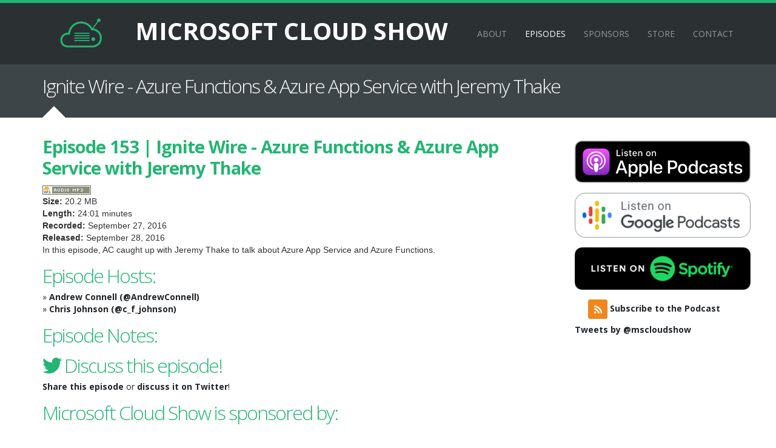

--- FILE ---
content_type: text/html
request_url: https://www.microsoftcloudshow.com/podcast/Episodes/153-ignite-wire-azure-functions-azure-app-service-with-jeremy-thake/
body_size: 5426
content:


<!DOCTYPE html>
<html lang="en-US">

  <head>
    <meta charset="utf-8">
    <meta name="viewport" content="width=device-width,minimum-scale=1,initial-scale=1">
    <meta name="theme-color" content="#ffffff">
    <meta name="msapplication-config" content="/browserconfig.xml" />
    <link rel="canonical" href="https://www.microsoftcloudshow.com/podcast/Episodes/153-ignite-wire-azure-functions-azure-app-service-with-jeremy-thake/"><title>Episode 153: Ignite Wire - Azure Functions &amp; Azure App Service with Jeremy Thake</title>
      <meta name="description" content="In this episode, AC caught up with Jeremy Thake to talk about Azure App Service and Azure Functions." />
      <meta property="og:title" content="Episode 153: Ignite Wire - Azure Functions &amp; Azure App Service with Jeremy Thake" />
      <meta name="og:description" content="In this episode, AC caught up with Jeremy Thake to talk about Azure App Service and Azure Functions." />
    <meta property="og:site_name" content="Microsoft Cloud Show" />
    <meta property="og:image" content="https://www.microsoftcloudshow.com/assets/images/mscloudshow1500x1500.jpg" />
    <meta property="og:url" content="https://www.microsoftcloudshow.com/podcast/Episodes/153-ignite-wire-azure-functions-azure-app-service-with-jeremy-thake/" />
    <meta property="og:type" content="article" />
    <meta property="article:section" content="podcast" />
      <meta property="article:published_time" content="2016-09-28T14:00:44+00:00" />
      <meta property="article:modified_time" content="2025-05-21T13:33:40-04:00" />
    

    
    <link rel="apple-touch-icon" sizes="180x180" href="/assets/images/apple-touch-icon.png">
    <link rel="mask-icon" href="/assets/images/safari-pinned-tab.svg" color="#5bbad5">
    <link rel="shortcut icon" type="image/x-icon" href="/assets/images/favicon.ico" />
    
    <link rel="icon" type="image/png" sizes="32x32" href="/assets/favicon-32x32.png">
    
    <link rel="icon" type="image/png" sizes="16x16" href="/assets/favicon-16x16.png">
    

    
    
    
  <meta name="twitter:card" content="player">
  <meta name="twitter:title" content="Episode 153: Ignite Wire - Azure Functions &amp; Azure App Service with Jeremy Thake">
  <meta name="twitter:description" content="In this episode, AC caught up with Jeremy Thake to talk about Azure App Service and Azure Functions.">
  <meta name="twitter:image" content="https://www.microsoftcloudshow.com/assets/images/mscloudshow1500x1500.jpg">
  <meta name="twitter:player" content="https://www.microsoftcloudshow.com/podcast/Episodes/153-ignite-wire-azure-functions-azure-app-service-with-jeremy-thake/twittercard-player.html">
  <meta name="twitter:player:height" content="200">
  <meta name="twitter:player:width" content="200">

  <meta name="twitter:site" content="@mscloudshow">
  <meta name="twitter:creator" content="@mscloudshow">
    

    
    <link rel="stylesheet" type="text/css" href="https://www.microsoftcloudshow.com/scss/main.min.f6d7b3273883435b9ada9b307bdda61368835b1eb97326f3f941b7b6776d7879.css">
    
    <link rel="stylesheet" type="text/css" href="https://cdnjs.cloudflare.com/ajax/libs/font-awesome/5.15.3/css/all.min.css">
    
    <link rel="stylesheet" type="text/css" href="https://fonts.googleapis.com/css?family=Open&#43;Sans:400,300,300italic,400italic,600,600italic,700,700italic,800,800italic">
    

    
    
      <script src="https://code.jquery.com/jquery-3.4.1.slim.min.js" integrity="sha256-pasqAKBDmFT4eHoN2ndd6lN370kFiGUFyTiUHWhU7k8=" crossorigin="anonymous"></script>
    
      <script src="https://stackpath.bootstrapcdn.com/bootstrap/4.3.1/js/bootstrap.min.js"  ></script>
    
    
    
<script async src="https://www.googletagmanager.com/gtag/js?id=G-LVQCBTYTGD"></script>
<script>
  window.dataLayer = window.dataLayer || [];
  function gtag(){dataLayer.push(arguments);}
  gtag('js', new Date());
  gtag('config', 'G-LVQCBTYTGD');
</script>

    

    
    <link rel="alternate" type="application/rss+xml" href="https://www.microsoftcloudshow.com/podcast/Episodes/153-ignite-wire-azure-functions-azure-app-service-with-jeremy-thake/rss.xml" title="Microsoft Cloud Show" />
    <script type="application/ld+json">
{
  "@context": "https://schema.org",
  "@graph": [

    {
      "@type": "WebPage",
      "@id": "https://www.microsoftcloudshow.com/podcast/Episodes/153-ignite-wire-azure-functions-azure-app-service-with-jeremy-thake/#page",
      "url": "https://www.microsoftcloudshow.com/podcast/Episodes/153-ignite-wire-azure-functions-azure-app-service-with-jeremy-thake/",
      "name": "Ignite Wire - Azure Functions \u0026 Azure App Service with Jeremy Thake",
      "isPartOf": {
        "@id": "https://www.micrsoftcloudshow.com/#website"
      },
      "dateCreated": "2016-09-28T14:00:44Z",
      "datePublished": "2016-09-28T14:00:44Z",
      "dateModified": "2025-05-21T13:33:40-04:00",
      "publisher": {
        "@id": "https://www.micrsoftcloudshow.com/#organization"
      },
      "description": "In this episode, AC caught up with Jeremy Thake to talk about Azure App Service and Azure Functions.",
      "inLanguage": "en-US",
      "potentialAction": [
        {
          "@type": "ReadAction",
          "target": ["https://www.microsoftcloudshow.com/podcast/Episodes/153-ignite-wire-azure-functions-azure-app-service-with-jeremy-thake/"]
        }
      ]
    }
]
}
</script>
</head>

  <body>
    <div id="page">
      <nav class="navbar navbar-expand-lg bg-dark navbar-dark">
  <div class="container">
    <a class="navbar-brand" href="/">
        <img alt="Microsoft Cloud Show" src="/assets/images/mscloudshow2.png"> MICROSOFT CLOUD SHOW
    </a>
    <button class="navbar-toggler" type="button" data-toggle="collapse" data-target="#navbarSupportedContent" aria-controls="navbarSupportedContent" aria-expanded="false" aria-label="Toggle navigation">
      <span class="icon-bar"></span>
      <span class="icon-bar"></span>
      <span class="icon-bar"></span>
    </button>
  
    <div class="collapse navbar-collapse" id="navbarSupportedContent">
      <ul class="navbar-nav ml-auto">
          
          
          
          
          <li class='nav-item '>
              <a class="nav-link" href="/about/">ABOUT</a>
          </li>
          
          
          
          <li class='nav-item active'>
              <a class="nav-link" href="/podcast/">EPISODES</a>
          </li>
          
          
          
          <li class='nav-item '>
              <a class="nav-link" href="/sponsors/">SPONSORS</a>
          </li>
          
          
          
          <li class='nav-item '>
              <a class="nav-link" href="http://www.cafepress.com/microsoftcloudshow">STORE</a>
          </li>
          
          
          
          <li class='nav-item '>
              <a class="nav-link" href="/questions/">CONTACT</a>
          </li>
          
        
      </ul>
    </div>
  </div>
</nav>
      <section id="page-title">
    <div class="container">
        <div class="row">
            <div class="col-md-12">
                <h2 >Ignite Wire - Azure Functions &amp; Azure App Service with Jeremy Thake</h2>
            </div>
        </div>
        <div class="arrow-up"></div>
    </div>
</section>
      <div id="content">
        
        <div class="container">
          <div class="row">
            <div class="col-md-9">
        


<h1>Episode 153 | Ignite Wire - Azure Functions &amp; Azure App Service with Jeremy Thake</h1>
<div class="meta_data mb-3">
    <div class="meta_data_audio"><a href="https://cloudshowpodcast.blob.core.windows.net/episodes/microsoftcloudshow_e153.mp3" title="Listen to the episode"><img src="/assets/images/audio_mp3_button.png" alt="Listen to the episode"></a></div>
    <div class="meta_data_size"><b>Size:</b> 20.2 MB</div>
    <div class="meta_data_length"><b>Length:</b> 24:01 minutes</div>
    <div class="meta_data_recorded"><b>Recorded:</b> September 27, 2016</div>
    <div class="meta_data_released"><b>Released:</b> September 28, 2016</div>
    <div class="meta_data_description">In this episode, AC caught up with Jeremy Thake to talk about Azure App Service and Azure Functions.</div>
</div>

<div class="mb-3">
    <h2 style="font-weight: 300;">Episode Hosts:</h2>
    
    
    <div>» <a href="http://www.andrewconnell.com">Andrew Connell</a> <a href="https://www.twitter.com/AndrewConnell">(@AndrewConnell)</a></div>
    
    
    <div>» <a href="https://www.chrisjohnson.io/">Chris Johnson</a> <a href="https://www.twitter.com/c_f_johnson">(@c_f_johnson)</a></div>
    
</div>

<div class="mb-3">
    <h2 style="font-weight: 300;">Episode Notes:</h2>
    
</div>

<div class="mb-3">
    <h2 style="font-weight: 300;"><i class="fab fa-twitter"></i> Discuss this episode!</h2>
    <a href="https://twitter.com/intent/tweet?url=https%3a%2f%2fwww.microsoftcloudshow.com%2fpodcast%2fEpisodes%2f153-ignite-wire-azure-functions-azure-app-service-with-jeremy-thake%2f&text=I+just+listened+to+%22Ignite%20Wire%20-%20Azure%20Functions%20%26%20Azure%20App%20Service%20with%20Jeremy%20Thake%22+on+the+%40mscloudshow%0A%0A">Share this episode</a> or <a href="https://twitter.com/search?q=https%3a%2f%2fwww.microsoftcloudshow.com%2fpodcast%2fEpisodes%2f153-ignite-wire-azure-functions-azure-app-service-with-jeremy-thake%2f">discuss it on Twitter</a>!
</div>

<div class="mb-3">
    <h2 style="font-weight: 300;">Microsoft Cloud Show is sponsored by:</h2>
</div>

<div>
    
    <div>
        <a href="https://sharegate.com/?utm_source=microsoftcloudshow.com&amp;utm_medium=referral&amp;utm_campaign=mscloudshow_2019" title="ShareGate"><img style="max-width: 160px;" src="/assets/images/sharegate.png" alt="ShareGate"></a>
        <p>Microsoft Teams can be a great tool for your organization. That is, before your users make your environment messier than eating a hard shell taco. And that&rsquo;s where ShareGate comes in!</p>
<p>Their user-friendly tools automate the tedious daily tasks involved in migrating, managing, and securing Microsoft Teams, so you can maintain a safe and productive environment without locking it down.</p>
<p>Head over to <a href="https://sharegate.com/?utm_source=microsoftcloudshow.com&amp;utm_medium=referral&amp;utm_campaign=mscloudshow_2019">sharegate.com</a> for your free 30 day trial and transform the way you manage your Microsoft Teams!</p>

    </div>
    
    <div>
        <a href="https://www.raygun.com/?utm_source=microsoftcloudshow&amp;utm_medium=episodeemail" title="Raygun"><img style="max-width: 160px;" src="/assets/images/raygun.png" alt="Raygun"></a>
        <p>Are you under increasing pressure to ship code faster than ever before? Then it&rsquo;s time to work smarter with Raygun&rsquo;s modern approach to error and performance monitoring.</p>
<p>Raygun gives you instant visibility into the health of your software, and what makes it so unique is that it not only tells you when something&rsquo;s gone wrong, it shows you exactly where it&rsquo;s gone wrong and how to fix it, right down to the line of code.</p>
<p>Made by developers for developers, Raygun has built a suite of monitoring tools that are used and loved by thousands of software teams every day. Monitor every corner of your tech stack with widespread language support and native integrations with GitHub, Jira, Slack, Bitbucket, Octopus Deploy, and more, for even greater visibility.</p>
<p>Visit Raygun.com to resolve issues faster and to deliver flawless digital experiences for your users. That&rsquo;s <a href="https://www.raygun.com/?utm_source=microsoftcloudshow&amp;utm_medium=episodeemail">Raygun.com</a> to get started on your free 14-day trial with plans starting from as little as $4 per month.</p>

    </div>
    
    <div>
        <a href="https://www.orchestry.com/?utm_source=mscloudshow&amp;utm_medium=podcast_sponsor&amp;utm_campaign=fall_2021" title="Orchestry"><img style="max-width: 160px;" src="/assets/images/orchestry.png" alt="Orchestry"></a>
        <p>Don&rsquo;t be fooled, Microsoft Teams and SharePoint are difficult. But they don&rsquo;t have to be.</p>
<p>Tame the chaos and deliver the beautifully intuitive end user experience your employees are yearning for with <a href="https://www.orchestry.com/?utm_source=mscloudshow&amp;utm_medium=podcast_sponsor&amp;utm_campaign=fall_2021">Orchestry</a>. Harness the full power of Microsoft Teams, SharePoint Online and Microsoft 365 with the WORK MADE SIMPLE platform. Empower your end users with controlled self-service provisioning and transparent governance while delivering actionable insights and comprehensive lifecycle management your IT administrators need to enable remote/hybrid work productivity.</p>
<p>See why so many are touting Orchestry to be the MUST-HAVE Microsoft Teams Management Tool of 2022. Get your <a href="https://www.orchestry.com/?utm_source=mscloudshow&amp;utm_medium=podcast_sponsor&amp;utm_campaign=fall_2021">FREE access</a> to Orchestry with a full-feature trial at <a href="https://www.orchestry.com/?utm_source=mscloudshow&amp;utm_medium=podcast_sponsor&amp;utm_campaign=fall_2021">Orchestry.com</a> and tell them the MS Cloud Show sent you to get all the &lsquo;friends of the show&rsquo; perks.</p>

    </div>
    
    <div>
        <a href="https://www.voitanos.io/?utm_source=microsoftcloudshow&amp;utm_medium=episodeemail" title="Voitanos"><img style="max-width: 160px;" src="/assets/images/voitanos.png" alt="Voitanos"></a>
        <p>AC&rsquo;s <a href="https://www.voitanos.io">Voitanos</a> delivers on-demand video-based training for developers on the latest SharePoint extensibility model from Microsoft in Mastering the SharePoint Framework. Check out <a href="https://www.voitanos.io">Voitanos</a> at <a href="https://www.voitanos.io/?utm_source=microsoftcloudshow&amp;utm_medium=episodeemail">voitanos.io</a>.</p>

    </div>
    
</div>




</div>
<div class="col-md-3">
    <div class="text-center">
    <div class="pt-2 pb-2">
    <a href="https://itunes.apple.com/us/podcast/microsoft-cloud-show/id731565415">
        <img alt="Apple Podcasts" src="/assets/images/US_UK_Apple_Podcasts_Listen_Badge_RGB.svg" style="width: 290px;">
    </a>
</div>
    <div class="pt-2 pb-2">
    <a href="https://podcasts.google.com/feed/aHR0cDovL2ZlZWRzLm1pY3Jvc29mdGNsb3Vkc2hvdy5jb20vbWljcm9zb2Z0Y2xvdWRzaG93ZXBpc29kZXM">
        <img alt="Google Podcasts" src="/assets/images/google_podcasts_badge@2x.png" width="290">
    </a>
</div>
    <div class="pt-2 pb-2">
    <a href="https://open.spotify.com/show/6fsa2mT42DvbkvovjZ0I93">
        <img alt="Spotify" src="/assets/images/spotify-podcast-badge-blk-grn-330x80.png" style="width: 290px;">
    </a>
</div>
    <div class="pt-2 pb-2">
    <a href="http://feeds.feedburner.com/microsoftcloudshowepisodes">
        <img alt="RSS" src="/assets/images/icon-rss.png">
        Subscribe to the Podcast
    </a>
</div>
</div>
<p><a class="twitter-timeline" href="https://twitter.com/mscloudshow" data-widget-id="393185679833710592">Tweets by @mscloudshow</a></p>
</div>


                </div>

            </div>
        </div>
    </div>

</div>
<footer id="footer" class="bg-dark text-light pt-5 pb-5">

    <div class="container text-center text-muted">
        <div class="logos mb-3">
          <a title="Follow us on Twitter" target="_blank" href="https://www.twitter.com/mscloudshow"><i class="fab fa-twitter"></i></a>
          <a title="Follow us on Facebook" target="_blank" href="https://www.facebook.com/MicrosoftCloudShow"><i class="fab fa-facebook-f"></i></a>
          <a title="Follow us on Instagram" target="_blank" href="https://www.instagram.com/microsoftcloudshow"><i class="fab fa-instagram"></i></a>
          <a title="Subscribe to the podcast in iTunes" target="_blank" href="https://itunes.apple.com/us/podcast/microsoft-cloud-show/id731565415"><i class="fa fa-podcast"></i></a>
          <a title="Subscribe to the podcast in the Google Podcasts" target="_blank" href="https://podcasts.google.com/feed/aHR0cDovL2ZlZWRzLm1pY3Jvc29mdGNsb3Vkc2hvdy5jb20vbWljcm9zb2Z0Y2xvdWRzaG93ZXBpc29kZXM"><i class="fab fa-google-play"></i></a>
          <a title="Subscribe to the podcast on Spotify" target="_blank" href="https://open.spotify.com/show/6fsa2mT42DvbkvovjZ0I93"><i class="fab fa-spotify"></i></a>
          <a title="Subscribe to the podcast feed" target="_blank" href="http://feeds.feedburner.com/microsoftcloudshowepisodes"><i class="fas fa-rss"></i></a>
        </div>
        <div class="copyright_text">
          <div>&copy; 2013-2025  <a href="https://www.microsoftcloudshow.com">Microsoft Cloud Show</a>. All Rights Reserved.</div>
          <div><i>Microsoft, Microsoft Azure, Microsoft 365, SharePoint, & Office 365 are registered trademarks of Microsoft Corporation. Amazon Web Services & AWS are registered trademarks of Amazon Corporation.</i></div>
        </div>
    </div>

  
  
    <script src="https://platform.twitter.com/widgets.js"  ></script>
  
  <script type="text/javascript">
    var _dcq = _dcq || [];
    var _dcs = _dcs || {}; 
    _dcs.account = '6389636';
    
    (function() {
        var dc = document.createElement('script');
        dc.type = 'text/javascript'; dc.async = true; 
        dc.src = '//tag.getdrip.com/6389636.js';
        var s = document.getElementsByTagName('script')[0];
        s.parentNode.insertBefore(dc, s);
    })();
</script>
  
  <script>
    !function(f,b,e,v,n,t,s){if(f.fbq)return;n=f.fbq=function(){n.callMethod?
    n.callMethod.apply(n,arguments):n.queue.push(arguments)};if(!f._fbq)f._fbq=n;
    n.push=n;n.loaded=!0;n.version='2.0';n.queue=[];t=b.createElement(e);t.async=!0;
    t.src=v;s=b.getElementsByTagName(e)[0];s.parentNode.insertBefore(t,s)}(window,
    document,'script','https://connect.facebook.net/en_US/fbevents.js');
    fbq('init', '528894804739749');
    fbq('track', 'PageView');
    </script>
    <noscript><img height="1" width="1" style="display:none"
    src="https://www.facebook.com/tr?id=528894804739749&ev=PageView&noscript=1" alt="Facebook pixel"
/></noscript>


  
  </footer>

<script defer src="https://static.cloudflareinsights.com/beacon.min.js/vcd15cbe7772f49c399c6a5babf22c1241717689176015" integrity="sha512-ZpsOmlRQV6y907TI0dKBHq9Md29nnaEIPlkf84rnaERnq6zvWvPUqr2ft8M1aS28oN72PdrCzSjY4U6VaAw1EQ==" data-cf-beacon='{"version":"2024.11.0","token":"63d5917d042440dd91875b18097707d4","r":1,"server_timing":{"name":{"cfCacheStatus":true,"cfEdge":true,"cfExtPri":true,"cfL4":true,"cfOrigin":true,"cfSpeedBrain":true},"location_startswith":null}}' crossorigin="anonymous"></script>
</body>
</html>


